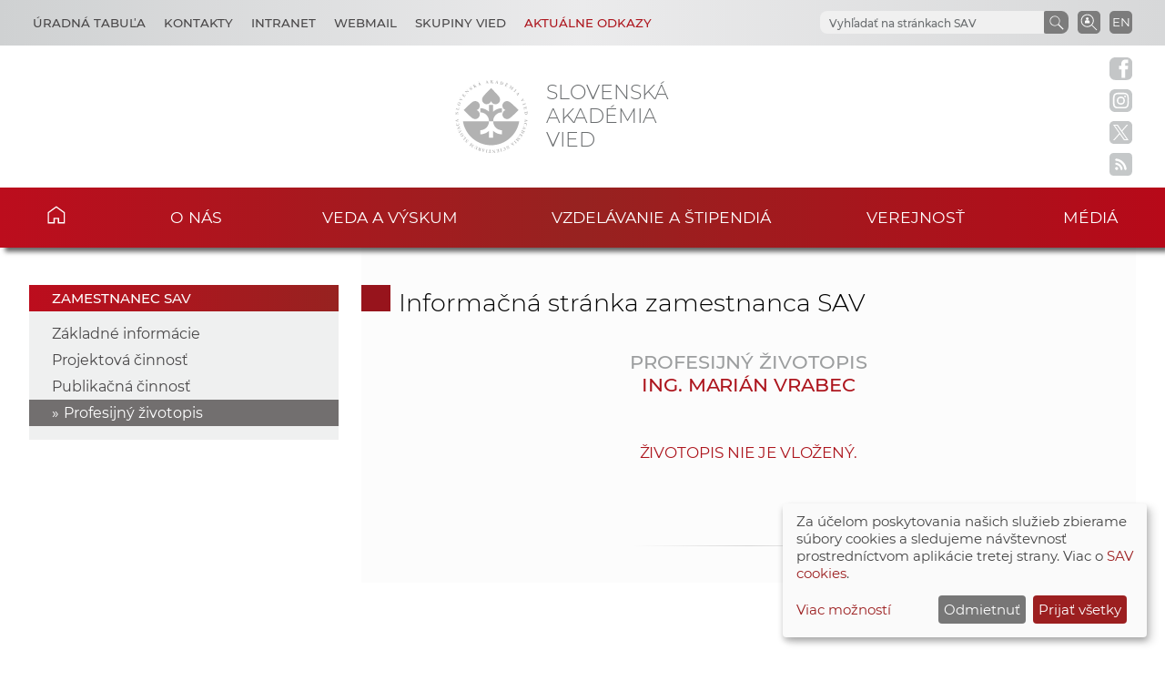

--- FILE ---
content_type: image/svg+xml
request_url: https://www.sav.sk/img/layout/main/logo_x.svg
body_size: 179
content:
<?xml version="1.0" encoding="UTF-8"?>
<svg id="Layer_1" xmlns="http://www.w3.org/2000/svg" version="1.1" viewBox="0 0 30 30">
  <!-- Generator: Adobe Illustrator 29.5.0, SVG Export Plug-In . SVG Version: 2.1.0 Build 137)  -->
  <defs>
    <style>
      .st0 {
        fill: none;
      }

      .st1 {
        fill: #c4c6c7;
      }
    </style>
  </defs>
  <rect class="st0" y="0" width="30" height="30"/>
  <rect class="st0" y="0" width="30" height="30"/>
  <g>
    <polygon class="st1" points="7.2618 6.1353 19.9644 23.9299 22.7246 23.9299 10.0214 6.1353 7.2618 6.1353"/>
    <path class="st1" d="M24.0044,0H5.9955C2.6843,0,0,2.6843,0,5.9955v18.009c0,3.3112,2.6843,5.9955,5.9955,5.9955h18.009c3.3112,0,5.9955-2.6843,5.9955-5.9956V5.9955c0-3.3112-2.6843-5.9955-5.9956-5.9955ZM19.1179,25.1912l-5.5529-7.9147-6.9514,7.9147h-1.7962l7.9513-9.0504L4.8173,4.8088h6.0648l5.257,7.4931,6.5869-7.4931h1.7962l-7.5827,8.6315,8.2432,11.7508h-6.0648Z"/>
  </g>
</svg>

--- FILE ---
content_type: image/svg+xml
request_url: https://www.sav.sk/img/layout/main/icon_back_to_top_side.svg
body_size: 79
content:
<?xml version="1.0" encoding="utf-8"?>
<!-- Generator: Adobe Illustrator 24.3.0, SVG Export Plug-In . SVG Version: 6.00 Build 0)  -->
<svg version="1.1" id="Layer_1" xmlns="http://www.w3.org/2000/svg" xmlns:xlink="http://www.w3.org/1999/xlink" x="0px" y="0px"
	 viewBox="0 0 20 20" style="enable-background:new 0 0 20 20;" xml:space="preserve">
<style type="text/css">
	.st0{fill:#C4C6C7;}
</style>
<path class="st0" d="M15.1,0H4.9C2.2,0,0,2.2,0,4.9v10.2C0,17.8,2.2,20,4.9,20h10.2c2.7,0,4.9-2.2,4.9-4.9V4.9C20,2.2,17.8,0,15.1,0
	z M14,13.9H5.9c-0.4,0-0.6-0.3-0.4-0.6l4.1-7c0.2-0.3,0.6-0.3,0.7,0l4.1,7C14.6,13.6,14.4,13.9,14,13.9z"/>
</svg>


--- FILE ---
content_type: application/x-javascript; charset=utf-8
request_url: https://www.sav.sk/min/f=javascript/button-back_to_top.js
body_size: -166
content:
jQuery(function($){var scrolledFromTop=400;$(window).scroll(function(){if($(window).scrollTop()>scrolledFromTop){$('#back-to-top-btn-side').css('opacity',1);}
else{$('#back-to-top-btn-side').css('opacity',0);}});$('#back-to-top-btn-side').click(function(){$('html, body').animate({scrollTop:0},300);return false;});$('#back-to-top-btn').click(function(){$('html, body').animate({scrollTop:0},300);return false;});});

--- FILE ---
content_type: image/svg+xml
request_url: https://www.sav.sk/img/layout/header/icon_find_magnifier.svg
body_size: 142
content:
<?xml version="1.0" encoding="utf-8"?>
<!-- Generator: Adobe Illustrator 26.3.1, SVG Export Plug-In . SVG Version: 6.00 Build 0)  -->
<svg version="1.1" id="Layer_1" xmlns="http://www.w3.org/2000/svg" xmlns:xlink="http://www.w3.org/1999/xlink" x="0px" y="0px"
	 viewBox="0 0 20 20" style="enable-background:new 0 0 20 20;" xml:space="preserve">
<style type="text/css">
	.st0{fill:#7C7C7C;}
	.st1{fill:#FFFFFF;}
</style>
<path class="st0" d="M4,0h12c2.2,0,4,1.8,4,4v12c0,2.2-1.8,4-4,4H4c-2.2,0-4-1.8-4-4V4C0,1.8,1.8,0,4,0z"/>
<path class="st1" d="M16.1,15.5l-4.3-4.2c0.7-0.8,1.1-1.8,1.1-2.9c0-2.5-2-4.5-4.5-4.5C5.9,4,3.9,6,3.9,8.4c0,2.5,2,4.5,4.5,4.5
	c1.1,0,2.1-0.4,2.9-1.1l4.3,4.2L16.1,15.5z M4.5,8.4c0-2.1,1.7-3.9,3.9-3.9s3.9,1.7,3.9,3.9c0,2.1-1.7,3.9-3.9,3.9
	C6.2,12.3,4.5,10.5,4.5,8.4z"/>
</svg>


--- FILE ---
content_type: application/x-javascript; charset=utf-8
request_url: https://www.sav.sk/min/f=javascript/search-slide.js
body_size: -210
content:
jQuery(function($){$('#search-btn').on('click',function(){if($('#search-form').is(':visible')){$('#search-form').hide();}
else{$('#search-form').animate({opacity:1,height:'toggle'},50,function(){});}});});